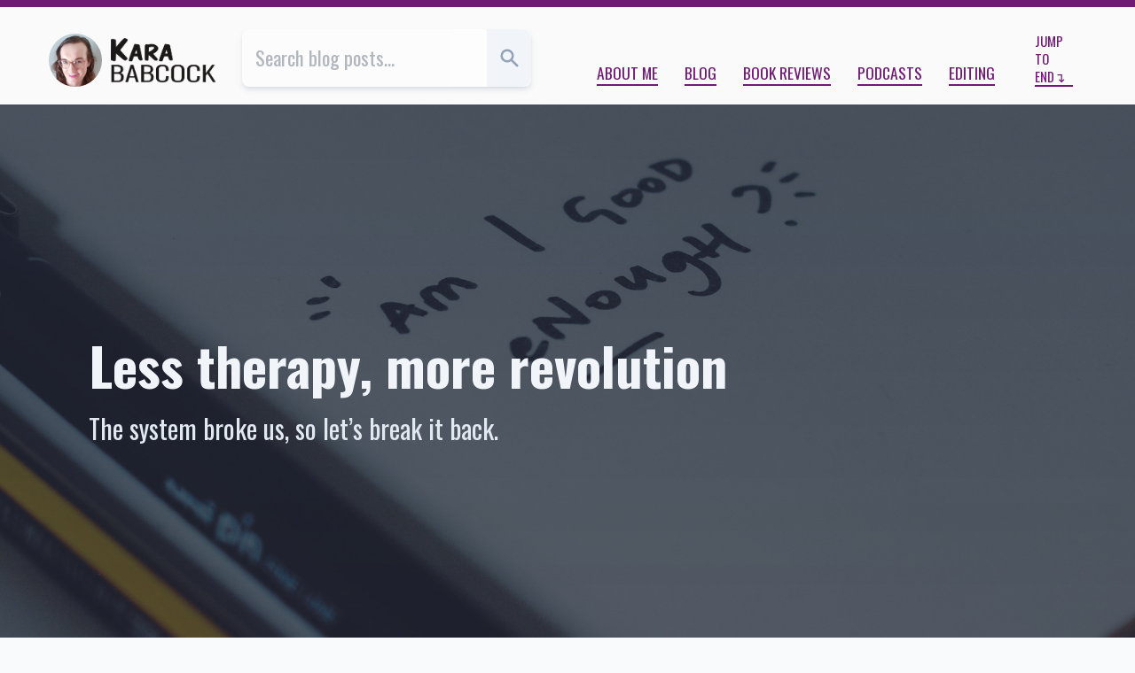

--- FILE ---
content_type: text/html; charset=utf-8
request_url: https://tachyondecay.net/blog/2022/10/less-therapy-more-revolution/
body_size: 6669
content:
<!doctype html>
<html lang="en" class="lg:text-lg xl:text-xl bg-slate-50 text-slate-700 scroll-pt-10">
    <head>
        <title>Less therapy, more revolution  | Kara Babcock’s Blog
</title>

        <meta charset="utf-8" />
        <meta name="viewport" content="width=device-width, initial-scale=1" />

        <meta name="twitter:site" content="@tachyondecay">
        <meta name="twitter:creator" content="@tachyondecay">
<meta property="og:url" content="https://tachyondecay.net/blog/2022/10/less-therapy-more-revolution/" />
<meta property="og:type" content="article" />
<meta property="og:title" content="Less therapy, more revolution | Kara Babcock’s Blog" />
<meta property="og:description" content="The system broke us, so let’s break it back." />
<meta name="twitter:card" content="summary_large_image"/>
<meta property="og:image" content="https://tachyondecay.net/media/article/covers/2544-less-therapy-more-revolution-cover.jpg"/>

        <link href="https://fonts.googleapis.com/css2?family=EB+Garamond:ital,wght@0,400;0,700;1,400&family=Oswald:wght@300;400;700&display=swap" rel="stylesheet">
        <link rel="stylesheet" href="/assets/css/tachyondecay.css"/>

        

        <link rel="alternate"  href="/blog/feed/posts.rss" title="Articles RSS feed"/>
        <link rel="alternate" href="/blog/feed/posts.atom" title="Articles Atom feed"/>

        <link rel="apple-touch-icon" sizes="180x180" href="/assets/images/icons/apple-touch-icon.png">
        <link rel="icon" type="image/png" sizes="32x32" href="/assets/images/icons/favicon-32x32.png">
        <link rel="icon" type="image/png" sizes="16x16" href="/assets/images/icons/favicon-16x16.png">
        <link rel="manifest" href="/assets/site.webmanifest">
    </head>
    <body class="">
    <div class="flex sticky top-0 z-10 justify-center items-center px-8 h-10 bg-fuchsia-900 shadow-md md:justify-between shadow-marble-600/50">
        <div class="hidden mr-4 md:block md:overflow-hidden md:flex-1 md:text-fuchsia-50 md:whitespace-nowrap md:text-ellipsis">Less therapy, more revolution  | Kara Babcock’s Blog
</div>
        <div>
            <a class="mr-8 text-fuchsia-50 before:content-['⬆']" href="#top" title="Jump to top of page">Start</a>
            <a class="text-fuchsia-50 after:content-['⬇']" href="#colophon" title="Jump to footer">End</a>
        </div>
    </div>

            <header class="border-t-8 border-fuchsia-900 lg:flex lg:absolute lg:top-0 lg:right-0 lg:left-0 lg:z-30 lg:px-11 lg:pt-6 lg:pb-4 lg:text-lg lg:bg-neutral-50" id="top">
            <nav class="flex relative z-20 flex-col pb-3 md:flex-row md:items-end md:pt-6 lg:p-0 lg:bg-transparent -mt-[2.1rem] bg-marble-100 md:bg-neutral-50 lg:grow-[2] lg:shrink lg:basis-auto" aria-label="Primary Site Navigation">
                <div class="flex border-b shadow-md md:flex-1 md:ml-6 md:rounded-md md:border-b-0 lg:mr-3 lg:ml-6 border-slate-400 shadow-slate-400/25 md:basis-1/5 lg:grow-[3]">
                    <form action="/search/" class="contents">
                        <input type="search" class="p-3 border-0 opacity-50 transition-all duration-300 md:rounded-l-lg focus:ring-inset focus:opacity-100 peer grow-[3] text-sky-900 focus:ring-sky-700" name="q" placeholder="Search blog posts…" value="">
                        <button type="submit" value="Go" title="Search" class="text-center transition-all md:rounded-r-lg duration-600 basis-20 bg-slate-100 text-slate-400 peer-focus:bg-sky-700/20 peer-focus:text-sky-900 md:grow-0 md:shrink md:basis-10 hover:bg-sky-700/20">
                            <svg xmlns="http://www.w3.org/2000/svg" class="mx-auto w-5 h-5" viewBox="0 0 20 20" fill="currentColor">
                                <path fill-rule="evenodd" d="M8 4a4 4 0 100 8 4 4 0 000-8zM2 8a6 6 0 1110.89 3.476l4.817 4.817a1 1 0 01-1.414 1.414l-4.816-4.816A6 6 0 012 8z" clip-rule="evenodd" />
                            </svg>
                        </button>
                    </form>
                </div>

                <ul role="list" class="flex flex-wrap justify-around items-center my-3 md:flex-auto md:justify-end md:my-0 md:mr-3">
                    <li class="m-3 md:my-0">
                        <a class="uppercase border-b-2 border-fuchsia-900 lg:text-sm hover:border-sky-900 focus:border-sky-900" href="/about/" title="Learn more about me!">About Me</a>
                    </li>
                    <li class="m-3 md:my-0">
                        <a class="uppercase border-b-2 border-fuchsia-900 lg:text-sm hover:border-sky-900 focus:border-sky-900" href="/blog/" title="Read my personal blog">Blog</a>
                    </li>
                    <li class="m-3 md:my-0">
                        <a class="uppercase border-b-2 border-fuchsia-900 lg:text-sm hover:border-sky-900 focus:border-sky-900" href="https://kara.reviews/" title="Go to my book reviews website">Book Reviews</a>
                    </li>
                    <li class="m-3 md:my-0">
                        <a class="uppercase border-b-2 border-fuchsia-900 lg:text-sm hover:border-sky-900 focus:border-sky-900" href="/podcasts/" title="Learn more about my two podcasts">Podcasts</a>
                    </li>
                    <li class="m-3 md:my-0">
                        <a class="uppercase border-b-2 border-fuchsia-900 lg:text-sm hover:border-sky-900 focus:border-sky-900" href="/editing/" title="I offer freelance editing services">Editing</a>
                    </li>
                </ul>

                <a href="#colophon" class="inline-block flex-1 mx-auto text-xs after:content-['↴'] border-b-2 uppercase border-fuchsia-900 md:mx-3  hover:border-sky-900  focus:border-sky-900">Jump to End</a>
            </nav>

            <div class="p-2 my-6 lg:order-first lg:p-0 lg:m-0 lg:flex-0 lg:grow-0 lg:shrink-0 lg:basis-auto">
                <a href="/" class="flex justify-center items-center">
                    <img class="min-w-0 h-28 rounded-full sm:h-32 lg:max-h-12" src="/assets/images/headshots/kara-babcock-2024-04-06%2012.24.39.jpg" alt="Headshot of me with long hair, pink lip stick, light makeup">
                    <img class="ml-2 min-w-0 h-24 sm:h-28 lg:max-h-10" src="/assets/images/tachyondecay.net-logo.png" alt="Kara Babcock">
                </a>
            </div>

        </header>


<article id="less-therapy-more-revolution" data-id="2544">
    <header>
            <div class="px-3 py-16 bg-coverimg from-slate-800/75 to-slate-800/70 lg:h-screen lg:pt-[45vh] lg:relative lg:z-20 " style="--cover-src: url('/media/article/covers/2544-less-therapy-more-revolution-cover.jpg');">
        <h1 class="text-2xl font-bold lg:mx-auto lg:text-3xl xl:text-5xl xl:leading-tight text-slate-100 lg:max-w-[55rem] xl:max-w-[54rem]">Less therapy, more revolution</h1>
            <p class="mt-6 text-lg lg:mx-auto lg:mt-3 lg:text-xl xl:text-2xl text-slate-200 lg:max-w-[55rem] xl:max-w-[54rem]">The system broke us, so let’s break it back.</p>
    </div>

    </header>

<div class="mt-12 lg:mt-8 lg:grid lg:grid-cols-[minmax(auto,_calc(50vw-28rem))_repeat(2,_35ch)_auto_auto_minmax(auto,_calc(50vw-28rem))] lg:gap-2 xl:gap-4"><!-- Grid layout begin -->
    <footer class="px-6 text-sm sm:text-base lg:col-span-3 lg:col-start-2 lg:row-start-1 text-slate-500">
        <p>
           Published <time datetime="2022-10-05T03:14:41+00:00">Tuesday, October 4, 2022 11:14 PM -04:00</time>.
        </p>

        <div class="mt-6">
            Tags: 
            <ul class="inline">
                <li class="inline after:content-[',_'] last:after:content-['.']"><a class="underline text-slate-500" href="/blog/tags/education/" rel="tag">education</a></li>
                <li class="inline after:content-[',_'] last:after:content-['.']"><a class="underline text-slate-500" href="/blog/tags/rant/" rel="tag">rant</a></li>
                <li class="inline after:content-[',_'] last:after:content-['.']"><a class="underline text-slate-500" href="/blog/tags/social-justice/" rel="tag">social justice</a></li>
                <li class="inline after:content-[',_'] last:after:content-['.']"><a class="underline text-slate-500" href="/blog/tags/work/" rel="tag">work</a></li>
            </ul>
        </div>

    </footer>

    <aside class="mt-12 lg:col-start-5 lg:col-end-7 lg:row-span-2 lg:row-start-1 lg:mt-0 xl:col-end-6">
        <h3 class="last:hidden sidebar-heading">Heads Up</h3>
        <p class="px-3 mt-4 text-sm text-slate-500">
            <svg xmlns="http://www.w3.org/2000/svg" class="inline-block w-4 h-4 align-top mt-[0.15rem]" fill="none" viewBox="0 0 24 24" stroke="currentColor">
              <path stroke-linecap="round" stroke-linejoin="round" stroke-width="2" d="M12 8v4l3 3m6-3a9 9 0 11-18 0 9 9 0 0118 0z" />
            </svg>
            <strong>This post was published 3 years ago.</strong> Some of its information or my opinions might be out of date.
        </p>

    </aside>

    <div class="px-6 mt-16 lg:col-span-3 lg:col-start-2 lg:row-span-3 lg:row-start-2 lg:mt-8">
        <div class="dropcap endmark prose prose-slate prose-p:indent-4 prose-img:mx-auto prose-img:shadow-md prose-img:shadow-slate-900/50 prose-figcaption:text-center prose-video:mx-auto prose-video:shadow-md prose-video:shadow-slate-900/50 md:prose-md lg:prose-lg lg:prose-video:max-h-[75vh] lg:prose-img:max-h-[75vh] xl:prose-figure:-mx-16">
        <p>I was getting frustrated with my therapist. Or maybe I was getting frustrated with myself.</p>
<p>For the second session in a row, I was trying to explain to him how I was feeling about this new school year, about going back to teaching after my first summer off in six years. My trepidation and dread, anxiety and heartache, the endless circle I run in my head where wondering what I could be doing differently that would break me out of those feelings.</p>
<p>For the second session in a row, he reassured me. Reminded me of the peaks and valleys of our careers. Tried to get me to reframe things. That’s his job, after all. Talk therapy is all about getting us to process, rethink and reframe, and consider strategies and frameworks that help us approach the stress and stressors in our lives in healthier ways.</p>
<p>That’s what I wanted, right? I’m not so sure now.</p>
<p>Don’t get me wrong: therapy is great! My bestie and I did a whole podcast episode about why we go to therapy:</p>
<iframe title="Is Therapy for Me?" allowtransparency="true" style="border: none; min-width: min(100%, 430px);" scrolling="no" data-name="pb-iframe-player" src="https://www.podbean.com/player-v2/?from=embed&i=7idjv-f81b14-pb&share=1&download=1&fonts=Arial&skin=f6f6f6&font-color=&rtl=0&logo_link=&btn-skin=fb0584&size=150" width="100%" height="150"></iframe>

<p>But as we leave the first month of the school year behind and head into October, I’m having to face the fact that therapy is a powerful tool, but it is not the only tool, maybe not even the right tool for this job.</p>
<p>No amount of therapy can help me adjust to the fact that my very existence is under fire by transphobic fascists who want to legislate me out of public life, and that the very social media platforms I use to talk to far-flung friends are complicit in those activities by dint of their refusal to moderate content effectively.</p>
<p>No amount of therapy can counteract the dire consequences of climate change that our leaders continue to ignore because, apparently, the economy.</p>
<p>No amount of therapy can transform me into a super-teacher who can somehow ensure the success of every one of her students simply through stellar and inspirational teaching (I’m sorry, Miss Frizzle).</p>
<p>We cannot therapy our way out of a bad education system. We just can’t.</p>
<p>What we need is nothing short of revolution.</p>
<p>So here are some new self-care strategies for you.</p>
<p><strong>First, don’t let the bastards get you down.</strong> Stop giving ground. Refuse to debate whether trans people—including trans kids—have a right to exist or a right to gender-affirming treatment. We do, and both the law and the science back us up, but even arguing about it establishes a precedent that these things are debatable. They shouldn’t be. So when your local transphobic school board candidate trots out some tripe about “standing up for parents,” do not even give them the time of day. Don’t dunk on them on Twitter. Tell them they are wrong to their face if you like. Tell other people not to vote for them, and why, and whom they should consider supporting instead. But don’t let the fascists shift the debate to the right.</p>
<p><strong>Second, stop playing nice.</strong> Not everyone you encounter who upholds our white supremacist neoliberal system is an outright fascist. Most of us are just collaborators (intentionally or otherwise). Some of us are doing our best to unlearn and undo—though we will make mistakes—while others haven’t yet started down that path. I see a lot of people who call for love and patience and tolerance. But I can’t. I’m done with that. White fragility and cissexism are too much these days. If you are white like me, make your fellow white women cry. Drink up those white tears. You owe it to your racialized peers to do that work, because they have been doing it too long and taking shit for it while we coast along, smiling and nodding during diversity and equity training, too frightened to make waves. Fuck that noise.</p>
<p><strong>Finally, love the ones you’re with.</strong> Celebrate people’s wins. Wear a mask. Tell your friends you love them. Tell yourself that you love yourself—radical self-compassion is essential. All of these systems we’re trying to dismantle have at least this in common: they want us to feel isolated, hopeless, and alone, because then we feel powerless. But we are none of these things. We are connected, hopeful, and loved. We are joy.</p>
<p>The joy is the key. The transphobes, the racists, the fascists? They’re scared. They’re seeing us existing, being joyful, growing into happy people, and they realize that their grip is going to slip. This pushback is exhausting, draining, deadly even to some of us—but it’s a sign that we are winning. We have been making progress—slow, uncertain, uneven progress, yet progress nonetheless. So dial me up a revolution, please. </p>
<p>The change, the <em>real change</em>, is must be in the moment and in <em>every</em> moment. Not just on social media. Not just in blog posts like this. The revolution is in our cars and over coffees and during casual chats and in what we buy and who we choose to give our time to. In when we say yes, why we say no, and how brave we are at standing up against the injustice that thinks it can knock us down. The revolution is in my therapist’s office, but it’s also in my classroom, in my heart, and hopefully, in yours too.</p>
<p><small>Cover image by Nik on <a href="https://unsplash.com/photos/3xNn1zGvBwY">Unsplash</a>.</small></p>
        </div>
    </div>

    <aside class="py-6 mt-24 md:py-12 lg:col-span-full lg:row-start-5 bg-sky-900">

    <div class="flex flex-col md:flex-row md:flex-wrap md:mx-auto md:max-w-4xl md:text-sm">


        <a class="pb-6 mx-3 md:flex-1 md:pb-0 group" href="/blog/2022/09/but-im-a-good-person/">
            <article class="flex flex-col items-start">
                    <img class="-mx-3 mb-8 w-screen max-w-none shadow-lg md:mx-3 md:w-auto md:h-52 md:opacity-90 group-hover:opacity-100 group-focus:opacity-100 shadow-slate-400/50" src="/media/article/covers/2534-but-im-a-good-person-cover.jpg" alt="Cover image for But I’m a good person">

                <div class=" w-full px-3 font-bold text-sky-100">&larr; <time datetime="2022-09-11T20:20:16.804129+00:00">Sep 11</time></div>

                <h2 class="px-3 font-bold group-hover:text-fuchsia-300 group-focus:text-fuchsia-300 text-slate-100">But I’m a good person</h2>
                <p class="px-3 font-light text-slate-50 group-hover:text-slate-200 group-focus:text-slate-200">This blog post is not about the death of the queen, though the bad hot takes on social media are the inciting incident. This is a blog post about white supremacy and white fragility and the fallacy that you can be progressive without feeling uncomfortable about your whiteness or doing…</p>
            </article>
        </a>

        <a class="pt-6 mx-3 md:flex-1 md:pt-0 group" href="/blog/2022/10/the-girl-in-the-picture/">
            <article class="flex flex-col items-end">

                <div class="md:pt-60 w-full px-3 font-bold text-sky-100 text-right"><time datetime="2022-10-08T15:23:05.699748+00:00">Oct 08</time> &rarr;</div>

                <h2 class="px-3 font-bold text-right group-hover:text-fuchsia-300 group-focus:text-fuchsia-300 text-slate-100">The girl in the picture</h2>
                <p class="px-3 font-light text-right text-slate-50 group-hover:text-slate-200 group-focus:text-slate-200">When you see me, you see a survivor.</p>
            </article>
        </a>
    </div>
    </aside>
</div> <!-- Grid layout end -->
</article>

        <footer class="p-3 mt-24 sm:border-t md:mt-36 lg:p-0 lg:bg-transparent bg-slate-200 border-b-[6px] border-b-fuchsia-900 sm:border-t-slate-200" id="colophon">
            <h2 class="sr-only">Colophon</h2>

            <div class="mt-10 mb-3 w-full text-xs font-normal text-center lg:pb-3 xl:px-12 xl:pb-0 xl:mt-3 xl:text-2xs">
                Copyright ©2025 <a href="/cdn-cgi/l/email-protection#1a717b687b5a6e7b79726375747e7f797b6334747f6e" class="underline">Kara Babcock</a>. Blog posts licensed under a <a class="underline" href="http://creativecommons.org/licenses/by/4.0/" rel="license">Creative Commons Attribution 4.0 Licence</a><img class="inline mx-px h-3" src="https://mirrors.creativecommons.org/presskit/icons/cc.svg" alt="Creative Commons logo"><img class="inline mx-px h-3" src="https://mirrors.creativecommons.org/presskit/icons/by.svg" alt="Creative Commmons Attribution logo">
            </div>
        </footer>

        <script data-cfasync="false" src="/cdn-cgi/scripts/5c5dd728/cloudflare-static/email-decode.min.js"></script><script data-goatcounter="https://tachyondecay.goatcounter.com/count"
        async src="//gc.zgo.at/count.js"></script>
        <script src="https://cdn.jsdelivr.net/npm/mustache@4.2.0/mustache.min.js"></script>
        <script src="https://cdn.plyr.io/3.6.12/plyr.js"></script>
        <script src="/assets/js/tachyondecay.js"></script>
    </body>
</html>

--- FILE ---
content_type: image/svg+xml
request_url: https://tachyondecay.net/assets/images/layout/tea-cup.svg
body_size: 956
content:
<?xml version="1.0" encoding="windows-1252"?>
<!-- Generator: Adobe Illustrator 19.0.0, SVG Export Plug-In . SVG Version: 6.00 Build 0)  -->
<svg version="1.1" id="Layer_1" xmlns="http://www.w3.org/2000/svg" xmlns:xlink="http://www.w3.org/1999/xlink" x="0px" y="0px" viewBox="0 0 512 512" style="enable-background:new 0 0 512 512;" xml:space="preserve">
<g transform="translate(1 1)">
	<g>
		<g>
			<path d="M180.76,98.84c1.707,1.707,3.413,2.56,5.973,2.56s4.267-0.853,5.973-2.56c3.413-3.413,3.413-8.533,0-11.947     c-7.68-8.533-7.68-23.04,0-30.72c14.507-14.507,14.507-40.107,0-54.613c-3.413-3.413-8.533-3.413-11.947,0s-3.413,8.533,0,11.947     c7.68,8.533,7.68,23.04,0,30.72C166.253,58.733,166.253,84.333,180.76,98.84z"/>
			<path d="M115.053,100.547c1.707,0.853,2.56,0.853,3.413,0.853c3.413,0,6.827-1.707,7.68-5.12     c1.707-4.267-0.853-9.387-5.12-11.093c-1.707-0.853-2.56-2.56-2.56-4.267c0-2.56,0.853-5.12,3.413-6.827     c8.533-3.413,13.653-11.947,13.653-21.333c0-8.533-5.12-16.213-13.653-19.627c-4.267-1.707-9.387,0.853-11.093,5.12     s0.853,9.387,5.12,11.093c1.707,0.853,2.56,2.56,2.56,4.267c0,2.56-0.853,5.12-3.413,5.973C106.52,63,101.4,71.533,101.4,80.92     C101.4,89.453,106.52,97.133,115.053,100.547z"/>
			<path d="M260.12,100.547c1.707,0.853,2.56,0.853,3.413,0.853c3.413,0,6.827-1.707,7.68-5.12c1.707-4.267-0.853-9.387-5.12-11.093     c-1.707-0.853-2.56-2.56-2.56-4.267c0-2.56,0.853-5.12,3.413-6.827C275.48,70.68,280.6,62.147,280.6,52.76     c0-8.533-5.12-16.213-13.653-19.627c-4.267-1.707-9.387,0.853-11.093,5.12s0.853,9.387,5.12,11.093     c1.707,0.853,2.56,2.56,2.56,4.267c0,2.56-0.853,5.12-3.413,5.973C251.587,63,246.467,71.533,246.467,80.92     C246.467,89.453,251.587,97.133,260.12,100.547z"/>
			<path d="M383,211.48c-2.56,0-5.12,0.853-6.827,2.56s-2.56,4.267-2.56,6.827c0.853,8.533,0.853,17.067,0.853,24.747     c0,40.96-5.973,79.36-17.067,116.053c-0.853,2.56,0,5.12,0.853,6.827c1.707,2.56,3.413,3.413,5.973,4.267     c5.12,0.853,9.387,1.707,14.507,1.707c44.373,0,81.067-36.693,81.067-81.92C459.8,249.027,426.52,213.187,383,211.48z      M377.027,357.4c9.387-34.987,14.507-72.533,14.507-110.933c0-5.12,0-10.24,0-15.36c29.013,5.12,51.2,31.573,51.2,62.293     C442.733,329.24,413.72,358.253,377.027,357.4z"/>
			<path d="M383,161.133c0-3.413-0.853-6.827-0.853-10.24c-0.853-10.24-1.707-21.333-3.413-26.453     c-0.853-3.413-4.267-5.973-8.533-5.973H20.333c-4.267,0-7.68,2.56-8.533,5.973C3.267,157.72-1,211.48-1,246.467     c0,112.64,44.373,215.893,112.64,262.827c1.707,0.853,3.413,1.707,5.12,1.707h157.013c1.707,0,3.413-0.853,5.12-1.707     c28.16-19.627,52.907-49.493,72.533-87.04c9.387,2.56,17.92,3.413,27.307,3.413C451.267,425.667,511,365.933,511,293.4     C511,221.72,453.827,163.693,383,161.133z M297.667,207.213l25.6,25.6v81.92h-51.2v-81.92L297.667,207.213z M379.587,408.6     c-9.387,0-19.627-1.707-29.867-4.267c-4.267-1.707-8.533,0.853-10.24,4.267c-17.92,36.693-41.813,66.56-68.267,85.333h-151.04     C57.027,448.707,16.067,352.28,16.067,246.467c0-32.427,3.413-79.36,11.093-110.933h261.973v56.32l-31.573,31.573     c-1.707,1.707-2.56,3.413-2.56,5.973v93.867c0,5.12,3.413,8.533,8.533,8.533H331.8c5.12,0,8.533-3.413,8.533-8.533V229.4     c0-2.56-0.853-4.267-2.56-5.973L306.2,191.853v-56.32h56.32c0,5.12,0.853,11.093,1.707,17.067     c0.853,7.68,1.707,14.507,2.56,18.773c0.853,4.267,5.12,6.827,9.387,6.827c0.853,0,0.853,0,0.853,0h1.707     c63.147,0,115.2,52.053,115.2,115.2S441.88,408.6,379.587,408.6z"/>
		</g>
	</g>
</g>
</svg>
